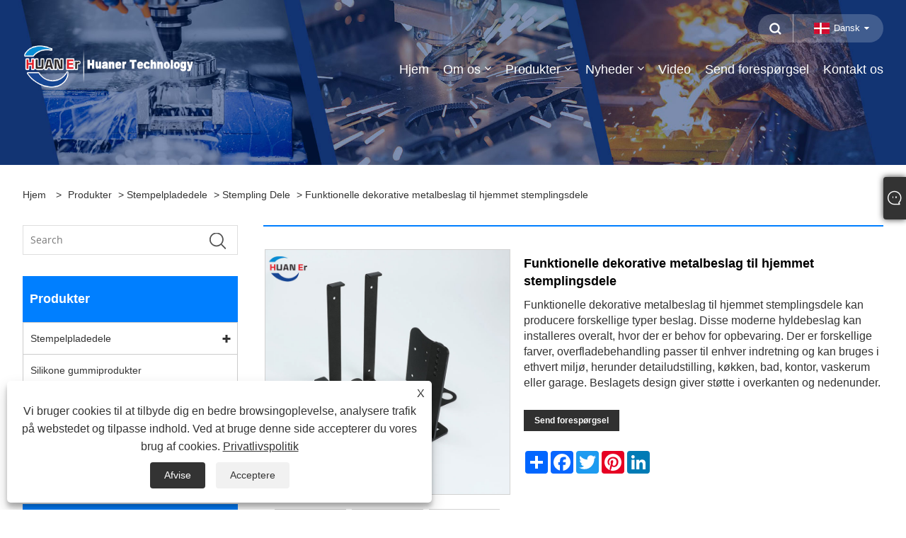

--- FILE ---
content_type: text/html; charset=utf-8
request_url: https://da.huanertech.com/functional-home-decorative-metal-brackets-stamping-parts.html
body_size: 10672
content:

<!DOCTYPE html>
<html xmlns="https://www.w3.org/1999/xhtml" lang="da">
<head>
    <meta http-equiv="Content-Type" content="text/html; charset=utf-8">
    <meta name="viewport" content="width=device-width, initial-scale=1, minimum-scale=1, maximum-scale=1">
    
<title>Kina funktionelle dekorative metalbeslag til hjemmet Leverandører til stempling af dele, producenter - Direkte fabrikspris - Huaner</title>
<meta name="keywords" content="Funktionelle dekorative metalbeslag til hjemmet stemplingsdele, Kina, Producenter, Fabrik, Leverandører, Køb, Engros, Tilpasset, Nyeste, Kvalitet, Billig" />
<meta name="description" content="En af de mest professionelle producenter og leverandører af funktionelle hjemmedekorative metalbeslag stemplingsdele i Kina er Huaner. Derudover leverer vores fabrik tilpassede funktionelle hjemmedekorative metalbeslag til stempling af dele til en billig pris. Vi byder kunder velkommen til at købe vores engrosvarer, og vi vil også give dem specifikke rabatter. Vi giver vores kunder de nyeste produkter af høj kvalitet." />
<link rel="shortcut icon" href="/upload/7278/20230825163200456760.ico" type="image/x-icon" />
<!-- Google tag (gtag.js) -->
<script async src="https://www.googletagmanager.com/gtag/js?id=G-834KZ207N3"></script>
<script>
  window.dataLayer = window.dataLayer || [];
  function gtag(){dataLayer.push(arguments);}
  gtag('js', new Date());
gtag('config', 'AW-16528605269');
  gtag('config', 'G-834KZ207N3');
</script>
<meta name="ahrefs-site-verification" content="61de203066ca00f23bc0165643b35c1f213b86abd640e5ab3af4df467b4178b7">
<link rel="dns-prefetch" href="https://style.trade-cloud.com.cn" />
<link rel="dns-prefetch" href="https://i.trade-cloud.com.cn" />
    <meta name="robots" content="index,follow">
    <meta name="distribution" content="Global" />
    <meta name="googlebot" content="all" />
    <meta property="og:type" content="product" />
    <meta property="og:site_name" content="Xiamen Huaner Technology Co., Ltd">
    <meta property="og:image" content="https://da.huanertech.com/upload/7278/functional-home-decorative-metal-brackets-stamping-parts_400958.jpg" />
    <meta property="og:url" content="https://da.huanertech.com/functional-home-decorative-metal-brackets-stamping-parts.html" />
    <meta property="og:title" content="Funktionelle dekorative metalbeslag til hjemmet stemplingsdele" />
    <meta property="og:description" content="En af de mest professionelle producenter og leverandører af funktionelle hjemmedekorative metalbeslag stemplingsdele i Kina er Huaner. Derudover leverer vores fabrik tilpassede funktionelle hjemmedekorative metalbeslag til stempling af dele til en billig pris. Vi byder kunder velkommen til at købe vores engrosvarer, og vi vil også give dem specifikke rabatter. Vi giver vores kunder de nyeste produkter af høj kvalitet." />
    
    <link href="https://da.huanertech.com/functional-home-decorative-metal-brackets-stamping-parts.html" rel="canonical" />
    <link type="text/css" rel="stylesheet" href="/css/owl.carousel.min.css" />
    <link type="text/css" rel="stylesheet" href="/css/owl.theme.default.min.css" />
    <script type="application/ld+json">[
  {
    "@context": "https://schema.org/",
    "@type": "BreadcrumbList",
    "ItemListElement": [
      {
        "@type": "ListItem",
        "Name": "Hjem",
        "Position": 1,
        "Item": "https://da.huanertech.com/"
      },
      {
        "@type": "ListItem",
        "Name": "Produkter",
        "Position": 2,
        "Item": "https://da.huanertech.com/products.html"
      },
      {
        "@type": "ListItem",
        "Name": "Stempelpladedele",
        "Position": 3,
        "Item": "https://da.huanertech.com/sheet-metal-stamping-parts"
      },
      {
        "@type": "ListItem",
        "Name": "Stempling dele",
        "Position": 4,
        "Item": "https://da.huanertech.com/stamping-parts"
      },
      {
        "@type": "ListItem",
        "Name": "Funktionelle dekorative metalbeslag til hjemmet stemplingsdele",
        "Position": 5,
        "Item": "https://da.huanertech.com/functional-home-decorative-metal-brackets-stamping-parts.html"
      }
    ]
  },
  {
    "@context": "http://schema.org",
    "@type": "Product",
    "@id": "https://da.huanertech.com/functional-home-decorative-metal-brackets-stamping-parts.html",
    "Name": "Funktionelle dekorative metalbeslag til hjemmet stemplingsdele",
    "Image": [
      "https://da.huanertech.com/upload/7278/functional-home-decorative-metal-brackets-stamping-parts-1-1397437.jpg",
      "https://da.huanertech.com/upload/7278/functional-home-decorative-metal-brackets-stamping-parts-2-2519773.jpg",
      "https://da.huanertech.com/upload/7278/functional-home-decorative-metal-brackets-stamping-parts-3-369951.jpg",
      "https://da.huanertech.com/upload/7278/functional-home-decorative-metal-brackets-stamping-parts-4-4642900.jpg",
      "https://da.huanertech.com/upload/7278/functional-home-decorative-metal-brackets-stamping-parts-5-5369169.jpg",
      "https://da.huanertech.com/upload/7278/functional-home-decorative-metal-brackets-stamping-parts-6-6179520.jpg",
      "https://da.huanertech.com/upload/7278/functional-home-decorative-metal-brackets-stamping-parts-7-7475346.jpg",
      "https://da.huanertech.com/upload/7278/functional-home-decorative-metal-brackets-stamping-parts-8-8676944.jpg",
      "https://da.huanertech.com/upload/7278/functional-home-decorative-metal-brackets-stamping-parts-9-9683933.jpg",
      "https://da.huanertech.com/upload/7278/functional-home-decorative-metal-brackets-stamping-parts-10-1061993.jpg"
    ],
    "Description": "En af de mest professionelle producenter og leverandører af funktionelle hjemmedekorative metalbeslag stemplingsdele i Kina er Huaner. Derudover leverer vores fabrik tilpassede funktionelle hjemmedekorative metalbeslag til stempling af dele til en billig pris. Vi byder kunder velkommen til at købe vores engrosvarer, og vi vil også give dem specifikke rabatter. Vi giver vores kunder de nyeste produkter af høj kvalitet.",
    "Offers": {
      "@type": "AggregateOffer",
      "OfferCount": 1,
      "PriceCurrency": "USD",
      "LowPrice": 0.0,
      "HighPrice": 0.0,
      "Price": 0.0
    }
  }
]</script>
    <link rel="alternate" hreflang="en"  href="https://www.huanertech.com/functional-home-decorative-metal-brackets-stamping-parts.html"/>
<link rel="alternate" hreflang="es"  href="https://es.huanertech.com/functional-home-decorative-metal-brackets-stamping-parts.html"/>
<link rel="alternate" hreflang="pt"  href="https://pt.huanertech.com/functional-home-decorative-metal-brackets-stamping-parts.html"/>
<link rel="alternate" hreflang="ru"  href="https://ru.huanertech.com/functional-home-decorative-metal-brackets-stamping-parts.html"/>
<link rel="alternate" hreflang="fr"  href="https://fr.huanertech.com/functional-home-decorative-metal-brackets-stamping-parts.html"/>
<link rel="alternate" hreflang="ja"  href="https://ja.huanertech.com/functional-home-decorative-metal-brackets-stamping-parts.html"/>
<link rel="alternate" hreflang="de"  href="https://de.huanertech.com/functional-home-decorative-metal-brackets-stamping-parts.html"/>
<link rel="alternate" hreflang="vi"  href="https://vi.huanertech.com/functional-home-decorative-metal-brackets-stamping-parts.html"/>
<link rel="alternate" hreflang="it"  href="https://it.huanertech.com/functional-home-decorative-metal-brackets-stamping-parts.html"/>
<link rel="alternate" hreflang="nl"  href="https://nl.huanertech.com/functional-home-decorative-metal-brackets-stamping-parts.html"/>
<link rel="alternate" hreflang="th"  href="https://th.huanertech.com/functional-home-decorative-metal-brackets-stamping-parts.html"/>
<link rel="alternate" hreflang="pl"  href="https://pl.huanertech.com/functional-home-decorative-metal-brackets-stamping-parts.html"/>
<link rel="alternate" hreflang="ko"  href="https://ko.huanertech.com/functional-home-decorative-metal-brackets-stamping-parts.html"/>
<link rel="alternate" hreflang="sv"  href="https://sv.huanertech.com/functional-home-decorative-metal-brackets-stamping-parts.html"/>
<link rel="alternate" hreflang="hu"  href="https://hu.huanertech.com/functional-home-decorative-metal-brackets-stamping-parts.html"/>
<link rel="alternate" hreflang="ms"  href="https://ms.huanertech.com/functional-home-decorative-metal-brackets-stamping-parts.html"/>
<link rel="alternate" hreflang="bn"  href="https://bn.huanertech.com/functional-home-decorative-metal-brackets-stamping-parts.html"/>
<link rel="alternate" hreflang="da"  href="https://da.huanertech.com/functional-home-decorative-metal-brackets-stamping-parts.html"/>
<link rel="alternate" hreflang="fi"  href="https://fi.huanertech.com/functional-home-decorative-metal-brackets-stamping-parts.html"/>
<link rel="alternate" hreflang="hi"  href="https://hi.huanertech.com/functional-home-decorative-metal-brackets-stamping-parts.html"/>
<link rel="alternate" hreflang="x-default" href="https://www.huanertech.com/functional-home-decorative-metal-brackets-stamping-parts.html"/>

    
<meta name="viewport" content="width=device-width, initial-scale=1, minimum-scale=1, maximum-scale=1">
<link rel="stylesheet" type="text/css" href="https://style.trade-cloud.com.cn/Template/200/cyanblue/css/style.css">
<link rel="stylesheet" type="text/css" href="https://style.trade-cloud.com.cn/Template/200/css/mobile.css">
<link rel="stylesheet" type="text/css" href="https://style.trade-cloud.com.cn/Template/200/cyanblue/css/im.css">
<link rel="stylesheet" type="text/css" href="https://style.trade-cloud.com.cn/Template/200/fonts/iconfont.css">
<link rel="stylesheet" type="text/css" href="https://style.trade-cloud.com.cn/Template/200/css/links.css">
<link rel="stylesheet" type="text/css" href="https://style.trade-cloud.com.cn/Template/200/css/language.css">

    <link type="text/css" rel="stylesheet" href="https://style.trade-cloud.com.cn/Template/200/cyanblue/css/product.css" />
    <link rel="stylesheet" type="text/css" href="https://style.trade-cloud.com.cn/Template/200/cyanblue/css/product_mobile.css">
    <link rel="stylesheet" type="text/css" href="/css/poorder.css">
    <link rel="stylesheet" type="text/css" href="/css/jm.css">
    <link href="/css/Z-main.css?t=V1" rel="stylesheet">
    <link href="/css/Z-style.css?t=V1" rel="stylesheet">
    <link href="/css/Z-theme.css?t=V1" rel="stylesheet">
    <script src="https://style.trade-cloud.com.cn/Template/200/js/jquery.min.js"></script>

    <script type="text/javascript" src="https://style.trade-cloud.com.cn/Template/200/js/Z-common1.js"></script>
    <script type="text/javascript" src="https://style.trade-cloud.com.cn/Template/200/js/Z-owl.carousel.js"></script>
    <script type="text/javascript" src="https://style.trade-cloud.com.cn/Template/200/js/cloud-zoom.1.0.3.js"></script>
    <script type="text/javascript" src="/js/book.js?v=0.04"></script>
    <link type="text/css" rel="stylesheet" href="/css/inside.css" />
</head>
<body>
    <div class="container">
        
<!-- web_head start -->
<header class="index_web_head web_head">
    <div class="head_top">
        <div class="layout">
            <div class="head_right">
                <b id="btn-search" class="btn--search"></b>
                <div class="change-language ensemble">
                    <div class="change-language-title medium-title">
                        <div class="language-flag language-flag-da"><a title="Dansk" href="javascript:;"><b class="country-flag"></b><span>Dansk</span> </a></div>
                    </div>
                    <div class="change-language-cont sub-content"></div>
                </div>
            </div>
            <ul class="prisna-wp-translate-seo" id="prisna-translator-seo">
                <li class="language-flag language-flag-en"><a title="English" href="https://www.huanertech.com"><b class="country-flag"></b><span>English</span></a></li><li class="language-flag language-flag-es"><a title="Español" href="//es.huanertech.com"><b class="country-flag"></b><span>Español</span></a></li><li class="language-flag language-flag-pt"><a title="Português" href="//pt.huanertech.com"><b class="country-flag"></b><span>Português</span></a></li><li class="language-flag language-flag-ru"><a title="русский" href="//ru.huanertech.com"><b class="country-flag"></b><span>русский</span></a></li><li class="language-flag language-flag-fr"><a title="Français" href="//fr.huanertech.com"><b class="country-flag"></b><span>Français</span></a></li><li class="language-flag language-flag-ja"><a title="日本語" href="//ja.huanertech.com"><b class="country-flag"></b><span>日本語</span></a></li><li class="language-flag language-flag-de"><a title="Deutsch" href="//de.huanertech.com"><b class="country-flag"></b><span>Deutsch</span></a></li><li class="language-flag language-flag-vi"><a title="tiếng Việt" href="//vi.huanertech.com"><b class="country-flag"></b><span>tiếng Việt</span></a></li><li class="language-flag language-flag-it"><a title="Italiano" href="//it.huanertech.com"><b class="country-flag"></b><span>Italiano</span></a></li><li class="language-flag language-flag-nl"><a title="Nederlands" href="//nl.huanertech.com"><b class="country-flag"></b><span>Nederlands</span></a></li><li class="language-flag language-flag-th"><a title="ภาษาไทย" href="//th.huanertech.com"><b class="country-flag"></b><span>ภาษาไทย</span></a></li><li class="language-flag language-flag-pl"><a title="Polski" href="//pl.huanertech.com"><b class="country-flag"></b><span>Polski</span></a></li><li class="language-flag language-flag-ko"><a title="한국어" href="//ko.huanertech.com"><b class="country-flag"></b><span>한국어</span></a></li><li class="language-flag language-flag-sv"><a title="Svenska" href="//sv.huanertech.com"><b class="country-flag"></b><span>Svenska</span></a></li><li class="language-flag language-flag-hu"><a title="magyar" href="//hu.huanertech.com"><b class="country-flag"></b><span>magyar</span></a></li><li class="language-flag language-flag-ms"><a title="Malay" href="//ms.huanertech.com"><b class="country-flag"></b><span>Malay</span></a></li><li class="language-flag language-flag-bn"><a title="বাংলা ভাষার" href="//bn.huanertech.com"><b class="country-flag"></b><span>বাংলা ভাষার</span></a></li><li class="language-flag language-flag-da"><a title="Dansk" href="//da.huanertech.com"><b class="country-flag"></b><span>Dansk</span></a></li><li class="language-flag language-flag-fi"><a title="Suomi" href="//fi.huanertech.com"><b class="country-flag"></b><span>Suomi</span></a></li><li class="language-flag language-flag-hi"><a title="हिन्दी" href="//hi.huanertech.com"><b class="country-flag"></b><span>हिन्दी</span></a></li>
            </ul>
        </div>
    </div>

    <nav class="nav_wrap">
        <div class="layout">
            <h1 class="logo">
                <a href="/"><img src="/upload/7278/20230831154544256365.png" alt="Xiamen Huaner Technology Co., Ltd"></a>
            </h1>
            <ul class="head_nav">
                <li><a href="/" title="Hjem"><em>Hjem</em></a></li><li><a href="/about.html" title="Om os"><em>Om os</em></a><ul><li><a title="Firmaprofil" href="/about.html"><em>Firmaprofil</em></a></li><li><a title="Produktionskapacitet" href="/about-373606.html"><em>Produktionskapacitet</em></a></li><li><a title="Hovedprodukter" href="/about-373607.html"><em>Hovedprodukter</em></a></li><li><a title="Eksporterende markeder" href="/about-373608.html"><em>Eksporterende markeder</em></a></li></ul></li><li><a href="/products.html" title="Produkter"><em>Produkter</em></a><ul><li><a title="Stempelpladedele" href="/sheet-metal-stamping-parts"><em>Stempelpladedele</em></a><ul><li><a title="Metalpladedele" href="/sheet-metal-parts"><em>Metalpladedele</em></a></li><li><a title="Stempling dele" href="/stamping-parts"><em>Stempling dele</em></a></li><li><a title="Pladebeslag" href="/sheet-metal-brackets"><em>Pladebeslag</em></a></li><li><a title="Pladekroge" href="/sheet-metal-hooks"><em>Pladekroge</em></a></li><li><a title="Plade hængsler" href="/sheet-metal-hinges"><em>Plade hængsler</em></a></li><li><a title="Bildele i metalplader" href="/sheet-metal-auto-parts"><em>Bildele i metalplader</em></a></li></ul></li><li><a title="Silikone gummiprodukter" href="/silicone-rubber-products"><em>Silikone gummiprodukter</em></a></li><li><a title="Plastiske dele" href="/plastic-parts"><em>Plastiske dele</em></a></li><li><a title="CNC maskindele" href="/cnc-machine-parts"><em>CNC maskindele</em></a></li><li><a title="Støbeservice" href="/die-casting-service"><em>Støbeservice</em></a><ul><li><a title="Pressestøbegods af aluminiumslegering" href="/aluminum-alloy-die-castings"><em>Pressestøbegods af aluminiumslegering</em></a></li><li><a title="Zinklegeringsstøbegods" href="/zinc-alloy-die-castings"><em>Zinklegeringsstøbegods</em></a></li></ul></li></ul></li><li><a href="/news.html" title="Nyheder"><em>Nyheder</em></a><ul><li><a title="Nyheder" href="/news-24.html"><em>Nyheder</em></a></li><li><a title="FAQ" href="/news-52.html"><em>FAQ</em></a></li><li><a title="Blog" href="/news-23.html"><em>Blog</em></a></li></ul></li><li><a href="/download.html" title="Video"><em>Video</em></a></li><li><a href="/message.html" title="Send forespørgsel"><em>Send forespørgsel</em></a></li><li><a href="/contact.html" title="Kontakt os"><em>Kontakt os</em></a></li>
            </ul>
        </div>
    </nav>
</header>
<!--// web_head end -->

        <div class="banner page-banner" id="body">
            <div class="page-bannertxt">
                
            </div>
            <img src="/upload/7278/20230829152432586351.jpg" alt="Produkter" />
        </div>

        <div class="block">
            <div class="layout">
                <div class="layout-mobile">
                    <div class="position">
                        <span><a class="home" href="/"> <i class="icon-home">Hjem</i></a></span>
                        <span>></span>
                        <a href="/products.html">Produkter</a>  > <a href="/sheet-metal-stamping-parts">Stempelpladedele</a> > <a href="/stamping-parts">Stempling dele</a> > Funktionelle dekorative metalbeslag til hjemmet stemplingsdele
                    </div>
                    <div class="product-left">
                        <form class="left-search" action="/products.html" method="get">
                            <input class="search-t" name="search" placeholder="Search" required />
                            <input class="search-b" type="submit" value="">
                        </form>
                        <div class="product-nav">
                            <div class="lefttitle">Produkter</div>
                            <ul>
                                <li><a href="/sheet-metal-stamping-parts">Stempelpladedele</a><span></span><ul><li><a href="/sheet-metal-parts">Metalpladedele</a></li><li><a href="/stamping-parts">Stempling dele</a></li><li><a href="/sheet-metal-brackets">Pladebeslag</a></li><li><a href="/sheet-metal-hooks">Pladekroge</a></li><li><a href="/sheet-metal-hinges">Plade hængsler</a></li><li><a href="/sheet-metal-auto-parts">Bildele i metalplader</a></li></ul></li><li><a href="/silicone-rubber-products">Silikone gummiprodukter</a></li><li><a href="/plastic-parts">Plastiske dele</a></li><li><a href="/cnc-machine-parts">CNC maskindele</a></li><li><a href="/die-casting-service">Støbeservice</a><span></span><ul><li><a href="/aluminum-alloy-die-castings">Pressestøbegods af aluminiumslegering</a></li><li><a href="/zinc-alloy-die-castings">Zinklegeringsstøbegods</a></li></ul></li>
                            </ul>
                        </div>
                        
<div class="product-list">
    <div class="lefttitle">Nye produkter</div>
    <ul>
        <li><a href="/notebook-stand.html" title="Notebook stativ"><img src="/upload/7278/notebook-stand-803940.jpg" alt="Notebook stativ" title="Notebook stativ" ><span>Notebook stativ</span></a></li><li><a href="/silicone-rubber-keypad.html" title="Silikonegummibetastatur"><img src="/upload/7278/silicone-rubber-keypad-553257.jpg" alt="Silikonegummibetastatur" title="Silikonegummibetastatur" ><span>Silikonegummibetastatur</span></a></li><li><a href="/plastic-housing.html" title="Plastikhus"><img src="/upload/7278/plastic-housing-819947.jpg" alt="Plastikhus" title="Plastikhus" ><span>Plastikhus</span></a></li><li><a href="/silicone-lick-mat.html" title="Silikone lick mat"><img src="/upload/7278/silicone-lick-mat-501609.jpg" alt="Silikone lick mat" title="Silikone lick mat" ><span>Silikone lick mat</span></a></li>
        <li><a class="btn" href="/products.html"><span>Alle nye produkter</span></a></li>
    </ul>
</div>

                    </div>
                    <style type="text/css"></style>
                    <div class="product-right">
                        <div class="shown_products_a">
                            <div class="shown_products_a_left" style="border: none;">
                                <section>



                                    <section class="product-intro"  style="">
                                        <div class="product-view">
                                            <div class="product-image">
                                                <a class="cloud-zoom" id="zoom1" data-zoom="adjustX:0, adjustY:0" href="/upload/7278/functional-home-decorative-metal-brackets-stamping-parts-1-1397437.jpg" title="Funktionelle dekorative metalbeslag til hjemmet stemplingsdele" ><img src="/upload/7278/functional-home-decorative-metal-brackets-stamping-parts-1-1397437.jpg" itemprop="image" title="Funktionelle dekorative metalbeslag til hjemmet stemplingsdele" alt="Funktionelle dekorative metalbeslag til hjemmet stemplingsdele" style="width: 100%" /></a>
                                            </div>
                                            <div class="image-additional">
                                                <ul>
                                                    <li  class="current"><a class="cloud-zoom-gallery item" href="/upload/7278/functional-home-decorative-metal-brackets-stamping-parts-1-1397437.jpg"  title="Funktionelle dekorative metalbeslag til hjemmet stemplingsdele" data-zoom="useZoom:zoom1, smallImage:/upload/7278/functional-home-decorative-metal-brackets-stamping-parts-1-1397437.jpg"><img src="/upload/7278/functional-home-decorative-metal-brackets-stamping-parts-1-1397437.jpg" alt="Funktionelle dekorative metalbeslag til hjemmet stemplingsdele" /><img src="/upload/7278/functional-home-decorative-metal-brackets-stamping-parts-1-1397437.jpg" alt="Funktionelle dekorative metalbeslag til hjemmet stemplingsdele" class="popup"  title="Funktionelle dekorative metalbeslag til hjemmet stemplingsdele" /></a></li><li ><a class="cloud-zoom-gallery item" href="/upload/7278/functional-home-decorative-metal-brackets-stamping-parts-2-2519773.jpg"  title="Funktionelle dekorative metalbeslag til hjemmet stemplingsdele" data-zoom="useZoom:zoom1, smallImage:/upload/7278/functional-home-decorative-metal-brackets-stamping-parts-2-2519773.jpg"><img src="/upload/7278/functional-home-decorative-metal-brackets-stamping-parts-2-2519773.jpg" alt="Funktionelle dekorative metalbeslag til hjemmet stemplingsdele" /><img src="/upload/7278/functional-home-decorative-metal-brackets-stamping-parts-2-2519773.jpg" alt="Funktionelle dekorative metalbeslag til hjemmet stemplingsdele" class="popup"  title="Funktionelle dekorative metalbeslag til hjemmet stemplingsdele" /></a></li><li ><a class="cloud-zoom-gallery item" href="/upload/7278/functional-home-decorative-metal-brackets-stamping-parts-3-369951.jpg"  title="Funktionelle dekorative metalbeslag til hjemmet stemplingsdele" data-zoom="useZoom:zoom1, smallImage:/upload/7278/functional-home-decorative-metal-brackets-stamping-parts-3-369951.jpg"><img src="/upload/7278/functional-home-decorative-metal-brackets-stamping-parts-3-369951.jpg" alt="Funktionelle dekorative metalbeslag til hjemmet stemplingsdele" /><img src="/upload/7278/functional-home-decorative-metal-brackets-stamping-parts-3-369951.jpg" alt="Funktionelle dekorative metalbeslag til hjemmet stemplingsdele" class="popup"  title="Funktionelle dekorative metalbeslag til hjemmet stemplingsdele" /></a></li><li ><a class="cloud-zoom-gallery item" href="/upload/7278/functional-home-decorative-metal-brackets-stamping-parts-4-4642900.jpg"  title="Funktionelle dekorative metalbeslag til hjemmet stemplingsdele" data-zoom="useZoom:zoom1, smallImage:/upload/7278/functional-home-decorative-metal-brackets-stamping-parts-4-4642900.jpg"><img src="/upload/7278/functional-home-decorative-metal-brackets-stamping-parts-4-4642900.jpg" alt="Funktionelle dekorative metalbeslag til hjemmet stemplingsdele" /><img src="/upload/7278/functional-home-decorative-metal-brackets-stamping-parts-4-4642900.jpg" alt="Funktionelle dekorative metalbeslag til hjemmet stemplingsdele" class="popup"  title="Funktionelle dekorative metalbeslag til hjemmet stemplingsdele" /></a></li><li ><a class="cloud-zoom-gallery item" href="/upload/7278/functional-home-decorative-metal-brackets-stamping-parts-5-5369169.jpg"  title="Funktionelle dekorative metalbeslag til hjemmet stemplingsdele" data-zoom="useZoom:zoom1, smallImage:/upload/7278/functional-home-decorative-metal-brackets-stamping-parts-5-5369169.jpg"><img src="/upload/7278/functional-home-decorative-metal-brackets-stamping-parts-5-5369169.jpg" alt="Funktionelle dekorative metalbeslag til hjemmet stemplingsdele" /><img src="/upload/7278/functional-home-decorative-metal-brackets-stamping-parts-5-5369169.jpg" alt="Funktionelle dekorative metalbeslag til hjemmet stemplingsdele" class="popup"  title="Funktionelle dekorative metalbeslag til hjemmet stemplingsdele" /></a></li><li ><a class="cloud-zoom-gallery item" href="/upload/7278/functional-home-decorative-metal-brackets-stamping-parts-6-6179520.jpg"  title="Funktionelle dekorative metalbeslag til hjemmet stemplingsdele" data-zoom="useZoom:zoom1, smallImage:/upload/7278/functional-home-decorative-metal-brackets-stamping-parts-6-6179520.jpg"><img src="/upload/7278/functional-home-decorative-metal-brackets-stamping-parts-6-6179520.jpg" alt="Funktionelle dekorative metalbeslag til hjemmet stemplingsdele" /><img src="/upload/7278/functional-home-decorative-metal-brackets-stamping-parts-6-6179520.jpg" alt="Funktionelle dekorative metalbeslag til hjemmet stemplingsdele" class="popup"  title="Funktionelle dekorative metalbeslag til hjemmet stemplingsdele" /></a></li><li ><a class="cloud-zoom-gallery item" href="/upload/7278/functional-home-decorative-metal-brackets-stamping-parts-7-7475346.jpg"  title="Funktionelle dekorative metalbeslag til hjemmet stemplingsdele" data-zoom="useZoom:zoom1, smallImage:/upload/7278/functional-home-decorative-metal-brackets-stamping-parts-7-7475346.jpg"><img src="/upload/7278/functional-home-decorative-metal-brackets-stamping-parts-7-7475346.jpg" alt="Funktionelle dekorative metalbeslag til hjemmet stemplingsdele" /><img src="/upload/7278/functional-home-decorative-metal-brackets-stamping-parts-7-7475346.jpg" alt="Funktionelle dekorative metalbeslag til hjemmet stemplingsdele" class="popup"  title="Funktionelle dekorative metalbeslag til hjemmet stemplingsdele" /></a></li><li ><a class="cloud-zoom-gallery item" href="/upload/7278/functional-home-decorative-metal-brackets-stamping-parts-8-8676944.jpg"  title="Funktionelle dekorative metalbeslag til hjemmet stemplingsdele" data-zoom="useZoom:zoom1, smallImage:/upload/7278/functional-home-decorative-metal-brackets-stamping-parts-8-8676944.jpg"><img src="/upload/7278/functional-home-decorative-metal-brackets-stamping-parts-8-8676944.jpg" alt="Funktionelle dekorative metalbeslag til hjemmet stemplingsdele" /><img src="/upload/7278/functional-home-decorative-metal-brackets-stamping-parts-8-8676944.jpg" alt="Funktionelle dekorative metalbeslag til hjemmet stemplingsdele" class="popup"  title="Funktionelle dekorative metalbeslag til hjemmet stemplingsdele" /></a></li><li ><a class="cloud-zoom-gallery item" href="/upload/7278/functional-home-decorative-metal-brackets-stamping-parts-9-9683933.jpg"  title="Funktionelle dekorative metalbeslag til hjemmet stemplingsdele" data-zoom="useZoom:zoom1, smallImage:/upload/7278/functional-home-decorative-metal-brackets-stamping-parts-9-9683933.jpg"><img src="/upload/7278/functional-home-decorative-metal-brackets-stamping-parts-9-9683933.jpg" alt="Funktionelle dekorative metalbeslag til hjemmet stemplingsdele" /><img src="/upload/7278/functional-home-decorative-metal-brackets-stamping-parts-9-9683933.jpg" alt="Funktionelle dekorative metalbeslag til hjemmet stemplingsdele" class="popup"  title="Funktionelle dekorative metalbeslag til hjemmet stemplingsdele" /></a></li><li ><a class="cloud-zoom-gallery item" href="/upload/7278/functional-home-decorative-metal-brackets-stamping-parts-10-1061993.jpg"  title="Funktionelle dekorative metalbeslag til hjemmet stemplingsdele" data-zoom="useZoom:zoom1, smallImage:/upload/7278/functional-home-decorative-metal-brackets-stamping-parts-10-1061993.jpg"><img src="/upload/7278/functional-home-decorative-metal-brackets-stamping-parts-10-1061993.jpg" alt="Funktionelle dekorative metalbeslag til hjemmet stemplingsdele" /><img src="/upload/7278/functional-home-decorative-metal-brackets-stamping-parts-10-1061993.jpg" alt="Funktionelle dekorative metalbeslag til hjemmet stemplingsdele" class="popup"  title="Funktionelle dekorative metalbeslag til hjemmet stemplingsdele" /></a></li>
                                                </ul>
                                            </div>
                                        </div>
                                        <script>nico_cloud_zoom();</script>
                                    </section>

                                    





                                </section>  
                            </div>
                            <div class="shown_products_a_right">
                                <h1>Funktionelle dekorative metalbeslag til hjemmet stemplingsdele</h1>
                                
                                
                                <p>Funktionelle dekorative metalbeslag til hjemmet stemplingsdele kan producere forskellige typer beslag. Disse moderne hyldebeslag kan installeres overalt, hvor der er behov for opbevaring. Der er forskellige farver, overfladebehandling passer til enhver indretning og kan bruges i ethvert miljø, herunder detailudstilling, køkken, bad, kontor, vaskerum eller garage. Beslagets design giver støtte i overkanten og nedenunder.</p><h4><a href="#send">Send forespørgsel</a></h4>
                                

                                <div class="Ylink">
                                    <ul>
                                        
                                    </ul>
                                </div>
                                <div style="height: 20px; overflow: hidden; float: left; width: 100%;"></div>
                                <div class="a2a_kit a2a_kit_size_32 a2a_default_style">
                                    <a class="a2a_dd" href="https://www.addtoany.com/share"></a>
                                    <a class="a2a_button_facebook"></a>
                                    <a class="a2a_button_twitter"></a>
                                    <a class="a2a_button_pinterest"></a>
                                    <a class="a2a_button_linkedin"></a>
                                </div>
                                <script async src="https://static.addtoany.com/menu/page.js"></script>
                            </div>
                        </div>
                        <div class="shown_products_b">
                            <div class="shown_products_b_a">
                                <div class="op">
                                    <div class="descr">Produkt beskrivelse</div>
                                </div>
                                <div class="opt">
                                    <div id="Descrip">
                                        <h1>Hot sælgende funktionelle hjemme dekorative metal beslag stempling dele</h1>
<p>
	<br />
</p>
<p>Vores dekorative gør-det-selv-metalhyldebeslag produceret af Funktionelle dekorative metalbeslag til hjemmets stemplingsdele er perfekte til at understøtte alle de hylder, du har brug for. hylder beslag støtter kan bruges i hele dit hjem. Uanset om det er placeret under et stykke metal vægkunst eller skaber en kreativ vægudstilling, monteret på et hegn bag dine udendørs havemøbler og foret med planter eller forskudt langs en væg for at vise bøger og kunstværker, kommer vores hyldebeslag i mange forskellige størrelser og stilarter som vil tilføje en smagfuld og funktionel accent til dit projekt. Ikke kun en af ​​de mest populære varer, vi fører, hyldebeslag er også de mest alsidige. Med størrelser fra 5" til 24" kan beslag bruges til alt fra understøttende hylder og diske til indramning af vinduer og døråbninger.</p>
<p>Vores sortiment af hyldebeslag, der fås i en, omfatter et bredt udvalg af designs og en række designerfarver, og funktionelle dekorative metalbeslag til hjemmets stemplingsdele kan også tilpasses, med så meget at vælge imellem, vores fantastiske design vil helt sikkert sætte gang i din kreativitet.</p>
<p>
	<br />
</p>
<p>
	<img src="https://i.trade-cloud.com.cn/upload/7278/image/20230912/functional-home-decorative-metal-brackets-stamping-parts_8414.jpg" alt="Functional Home Decorative Metal Brackets Stamping Parts" /> 
</p>
<p>
	<br />
</p>
<p>
	<strong>Hvad er et beslag DIY?</strong> 
</p>
<p>
	<br />
</p>
<p>Et metalbeslag bruges oftest til at forbinde 2 stykker materiale, som kan være ens eller forskellige fra hinanden og har mange anvendelsesmuligheder</p>
<p>
	<br />
</p>
<p>
	<strong>Hvad kan jeg bruge som hyldebeslag?</strong> 
</p>
<p>
	<br />
</p>
<p>Vores metalhyldebeslag er omkostningseffektive og holdbare til at understøtte hele vægten, metal er det mest populære materiale til disse møbler, disse metalhyldebeslag kan have forskellig overfladebehandling.</p>
<p>
	<br />
</p>
<p>
	<strong>Hvad er stærke metaller til hylder?</strong> 
</p>
<p>
	<br />
</p>
<p>Stålreoler giver fremragende styrke og holdbarhed sammenlignet med andre materialer, mens den galvaniserede finish giver beskyttelse mod rust og korrosion. Metalreoler kommer i et udvalg af størrelser og med varierende hyldemængder, så du kan vælge den rigtige løsning til dine behov.</p>
<p>
	<br />
</p>
<p>
	<br />
</p><div class="productsTags"> Hot Tags: Funktionelle dekorative metalbeslag til hjemmet stemplingsdele, Kina, Producenter, Fabrik, Leverandører, Køb, Engros, Tilpasset, Nyeste, Kvalitet, Billig</div>
                                    </div>
                                </div>
                            </div>
                            <div class="shown_products_b_a" style="">
                                <div class="op">
                                    <div class="descr">Produkt Tag</div>
                                </div>
                                <div class="opt" id="proabout">
                                    <h3><a href="/products/stylish-home-decor-metal-wall-mounted-brackets-with-screws.html" title="Stilfuld boligindretning vægmonterede metalbeslag med skruer">Stilfuld boligindretning vægmonterede metalbeslag med skruer</a></h3><h3><a href="/products/steel-decorative-shelf-brackets.html" title="Dekorative hyldeknægte i stål">Dekorative hyldeknægte i stål</a></h3><h3><a href="/products/rustic-shelf-brackets.html" title="Rustikke hyldebeslag">Rustikke hyldebeslag</a></h3><h3><a href="/products/golden-brackets-for-home-decor.html" title="Gyldne beslag til boligindretning">Gyldne beslag til boligindretning</a></h3><h3><a href="/products/furniture-diy-metal-brackets-for-shelf.html" title="Møbel DIY metalbeslag til hylde">Møbel DIY metalbeslag til hylde</a></h3><h3><a href="/products/modern-triangle-brackets.html" title="Moderne trekantbeslag">Moderne trekantbeslag</a></h3><h3><a href="/products/door-handle-decorative-covers.html" title="Dørhåndtag dekorative dæksler">Dørhåndtag dekorative dæksler</a></h3><h3><a href="/products/door-fixing-brackets-clips.html" title="Dørbeslag clips">Dørbeslag clips</a></h3><h3><a href="/products/exterior-decorative-brackets.html" title="Udvendige dekorative beslag">Udvendige dekorative beslag</a></h3><h3><a href="/products/bed-rail-brackets.html" title="Sengehestbeslag">Sengehestbeslag</a></h3>
                                </div>
                            </div>
                            <div class="shown_products_b_a">
                                <div class="op" style="">
                                    <div class="descr">Relateret kategori</div>
                                </div>
                                <div class="opt" style="">
                                    <h3><a href="/sheet-metal-parts" title="Metalpladedele">Metalpladedele</a></h3><h3><a href="/stamping-parts" title="Stempling dele">Stempling dele</a></h3><h3><a href="/sheet-metal-brackets" title="Pladebeslag">Pladebeslag</a></h3><h3><a href="/sheet-metal-hooks" title="Pladekroge">Pladekroge</a></h3><h3><a href="/sheet-metal-hinges" title="Plade hængsler">Plade hængsler</a></h3><h3><a href="/sheet-metal-auto-parts" title="Bildele i metalplader">Bildele i metalplader</a></h3>
                                </div>
                                <div id="send" class="opt">
                                    <div class="op">
                                      <div class="descr">Send forespørgsel</div>
                                    </div>
                                    <div class="opt_pt">
                                        Du er velkommen til at give din forespørgsel i nedenstående formular. Vi svarer dig inden for 24 timer.
                                    </div>
                                    <div id="form1">
                                        <div class="plane-body">
                                            <input name="category" id="category" value="72" type="hidden">
                                            <input name="dir" value="after-sale-support" type="hidden">
                                            <div class="form-group" id="form-group-6">
                                                <input class="form-control" id="title" name="subject" required placeholder="Emne*" value="Funktionelle dekorative metalbeslag til hjemmet stemplingsdele" maxlength="150" type="text">
                                            </div>
                                            <div class="form-group" id="form-group-6">
                                                <input class="form-control" id="Company" name="company" maxlength="150" required placeholder="Selskab" type="text">
                                            </div>
                                            <div class="form-group" id="form-group-6">
                                                <input class="form-control" id="Email" name="Email" maxlength="100" required placeholder="E-mail*" type="email">
                                            </div>
                                            <div class="form-group" id="form-group-11">
                                                <input class="form-control" id="name" maxlength="45" name="name" required placeholder="Navn*" type="text">
                                            </div>
                                            <div class="form-group" id="form-group-12">
                                                <input class="form-control" id="tel" maxlength="45" name="tel" required placeholder="Tlf / whatsapp" type="text">
                                            </div>
                                            <div class="form-group" id="form-group-14">
                                                <textarea class="form-control" name="content" id="content" placeholder="Indhold*"></textarea>
                                            </div>
                                            <div class="form-group col-l-1" style="position: relative; display:none;">
                                                <input class="form-control" type="text" id="code" name="code" value="1" maxlength="5" placeholder="*" />
                                                <img src="/VerifyCodeImg.aspx" id="codeimg" alt="Click Refresh verification code" title="Click Refresh verification code" onclick="ReGetVerifyCode('codeimg')" style="position: absolute; right: 0; top: 50%; margin: 0; transform: translate(-50%, -50%);" />
                                            </div>
                                            <div class="form-group" id="form-group-4">
                                                <input name="action" value="addmesy" type="hidden">
                                                <input value="Indsend" name="cmdOk" class="btn btn-submit" onclick="validate11()" type="submit">
                                            </div>
                                        </div>
                                        <style>
                                            input::placeholder{
                                                color: #787878;
                                            }
                                        </style>
                                        <script>
                                            
                                            function validate11() {
                                                var strName, strTitle, strCompany, strTel, strEmail, strContent, strYzm;
                                                strName = $("#name").val();
                                                strTitle = $("#title").val();
                                                strCompany = $("#Company").val();
                                                strTel = $("#tel").val();
                                                strEmail = $("#Email").val();
                                                strContent = $("#content").val();
                                                strYzm = $("#code").val();

                                                if (strTitle == "") {
                                                    if (true) {
                                                        $("#title").focus();
                                                        return false;
                                                    }
                                                }
                                                if (strCompany == "") {
                                                    if (false) {
                                                        $("#Company").focus();
                                                        return false;
                                                    }
                                                }
                                                if (strEmail == "") {
                                                    if (true) {
                                                        $("#Email").focus();
                                                        return false;
                                                    }
                                                } else {
                                                    var myreg = /^[\w!#$%&'*+/=?^_`{|}~-]+(?:\.[\w!#$%&'*+/=?^_`{|}~-]+)*@(?:[\w](?:[\w-]*[\w])?\.)+[\w](?:[\w-]*[\w])?/;
                                                    if (!myreg.test(strEmail)) {
                                                        $("#Email").focus();
                                                        return false;
                                                    }
                                                }
                                                if (strName == "") {
                                                    if (true) {
                                                        $("#name").focus();
                                                        return false;
                                                    }
                                                }
                                                if (strTel == "") {
                                                    if (false) {
                                                        $("#tel").focus();
                                                        return false;
                                                    }
                                                }

                                                if (strContent == "") {
                                                    if (true) {
                                                        $("#content").focus();
                                                        return false;
                                                    }
                                                }

                                                if (strYzm == "") {
                                                    $("#code").focus();
                                                    return false;
                                                }

                                                SendBook_New(418, strName, strTitle, strCompany, strTel, strEmail, strContent, strYzm);
                                            }
                                        </script>
                                    </div>
                                </div>
                            </div>

                            <div class="shown_products_b_a" style="">
                                <div class="op">
                                    <div class="descr">Relaterede produkter</div>
                                </div>
                                <div class="opt" id="AboutPro">
                                    <h3><a href="/easy-installation-stainless-steel-air-conditioner-brackets.html" class="proli1" title="Nem installation Rustfrit stål klimaanlæg beslag"><img src="/upload/7278/easy-installation-stainless-steel-air-conditioner-brackets_553750.jpg" alt="Nem installation Rustfrit stål klimaanlæg beslag" title="Nem installation Rustfrit stål klimaanlæg beslag" onerror="this.src='https://i.trade-cloud.com.cn/images/noimage.gif'" /></a><a href="/easy-installation-stainless-steel-air-conditioner-brackets.html" class="proli2" title="Nem installation Rustfrit stål klimaanlæg beslag">Nem installation Rustfrit stål klimaanlæg beslag</a></h3><h3><a href="/stamped-metal-parts-for-automotive-industry.html" class="proli1" title="Stemplede metaldele til bilindustrien"><img src="/upload/7278/stamped-metal-parts-for-automotive-industry_63917.jpg" alt="Stemplede metaldele til bilindustrien" title="Stemplede metaldele til bilindustrien" onerror="this.src='https://i.trade-cloud.com.cn/images/noimage.gif'" /></a><a href="/stamped-metal-parts-for-automotive-industry.html" class="proli2" title="Stemplede metaldele til bilindustrien">Stemplede metaldele til bilindustrien</a></h3><h3><a href="/curtain-rod-brackets.html" class="proli1" title="Gardinstangsbeslag"><img src="/upload/7278/curtain-rod-brackets_262872.jpg" alt="Gardinstangsbeslag" title="Gardinstangsbeslag" onerror="this.src='https://i.trade-cloud.com.cn/images/noimage.gif'" /></a><a href="/curtain-rod-brackets.html" class="proli2" title="Gardinstangsbeslag">Gardinstangsbeslag</a></h3><h3><a href="/decorative-brackets.html" class="proli1" title="Dekorative beslag"><img src="/upload/7278/decorative-brackets_210409.jpg" alt="Dekorative beslag" title="Dekorative beslag" onerror="this.src='https://i.trade-cloud.com.cn/images/noimage.gif'" /></a><a href="/decorative-brackets.html" class="proli2" title="Dekorative beslag">Dekorative beslag</a></h3><h3><a href="/diy-metal-shelf-brackets.html" class="proli1" title="DIY metal hyldebeslag"><img src="/upload/7278/diy-metal-shelf-brackets_179174.jpg" alt="DIY metal hyldebeslag" title="DIY metal hyldebeslag" onerror="this.src='https://i.trade-cloud.com.cn/images/noimage.gif'" /></a><a href="/diy-metal-shelf-brackets.html" class="proli2" title="DIY metal hyldebeslag">DIY metal hyldebeslag</a></h3><h3><a href="/multifunctional-stainless-steel-stamping-parts-brackets.html" class="proli1" title="Multifunktionelle beslag til stempling af rustfrit stål"><img src="/upload/7278/multifunctional-stainless-steel-stamping-parts-brackets_581194.jpg" alt="Multifunktionelle beslag til stempling af rustfrit stål" title="Multifunktionelle beslag til stempling af rustfrit stål" onerror="this.src='https://i.trade-cloud.com.cn/images/noimage.gif'" /></a><a href="/multifunctional-stainless-steel-stamping-parts-brackets.html" class="proli2" title="Multifunktionelle beslag til stempling af rustfrit stål">Multifunktionelle beslag til stempling af rustfrit stål</a></h3>
                                </div>
                            </div>


                        </div>
                    </div>
                    <div style="clear: both;"></div>
                </div>
            </div>
        </div>

        <script type="text/javascript">
            $(".block .product-left .product-nav ul span").each(function () {
                $(this).click(function () {
                    if ($(this).siblings("ul").css("display") == "none") {
                        $(this).css("background-image", "url(https://i.trade-cloud.com.cn/NewImages/images/product_02.png)");
                        $(this).siblings("ul").slideDown(500);

                    } else {
                        $(this).css("background-image", "url(https://i.trade-cloud.com.cn/NewImages/images/product_01.png)");
                        $(this).siblings("ul").slideUp(500);
                    }
                })
            });
            $(".block .product-left .product-list h3").click(function () {
                if ($(this).siblings("ul").css("display") == "none") {
                    $(this).siblings("ul").slideDown(500);
                } else {
                    $(this).siblings("ul").slideUp(500);
                }
            });
			$(".lefttitle").click(function(){
		$(".product-list").toggleClass("bnu");
		});
	
        </script>



        
<!-- web_footer start -->
<footer class="web_footer">
    <div class="foot_items">
        <div class="layout">
            <div class="foot_item wow fadeInLeftA" data-wow-delay=".3s">
                <h2 class="title">
                    Om os</h2>
                <div class="foot_item_bd">
                    <ul class="foot_txt_list">
                        <li><a href="/about.html" title="Firmaprofil">Firmaprofil</a></li><li><a href="/about-373606.html" title="Produktionskapacitet">Produktionskapacitet</a></li><li><a href="/about-373607.html" title="Hovedprodukter">Hovedprodukter</a></li><li><a href="/about-373608.html" title="Eksporterende markeder">Eksporterende markeder</a></li>
                    </ul>
                </div>
            </div>

            <div class="foot_item wow fadeInLeftA" data-wow-delay=".4s">
                <h2 class="title">
                    Produkter</h2>
                <div class="foot_item_bd">
                    <ul class="foot_txt_list">
                        <li><a title="Stempelpladedele" href="/sheet-metal-stamping-parts">Stempelpladedele</a></li><li><a title="Silikone gummiprodukter" href="/silicone-rubber-products">Silikone gummiprodukter</a></li><li><a title="Plastiske dele" href="/plastic-parts">Plastiske dele</a></li><li><a title="CNC maskindele" href="/cnc-machine-parts">CNC maskindele</a></li><li><a title="Støbeservice" href="/die-casting-service">Støbeservice</a></li>
                    </ul>
                </div>
            </div>

            <div class="foot_item wow fadeInLeftA" data-wow-delay=".1s">
                <h2 class="title">
                    Kontakt os</h2>
                <div class="foot_item_bd">
                    <ul class="foot_txt_list">
                        <li><a href="tel:+86-18020762237">Tlf: +86-18020762237</a></li><li><a href="/message.html">E-mail: amanda@huanertech.com</a></li><li><a>Adresse: Bygning A9, Yinchengzhigu, Tong'an District, Xiamen City, Fujian-provinsen, Kina</a></li>
                    </ul>
                </div>
            </div>
            <div class="foot_item wow fadeInLeftA" data-wow-delay=".2s">
                <h2 class="title">
                    <img src="/upload/7278/20230831154544256365.png" alt="Xiamen Huaner Technology Co., Ltd" title="Xiamen Huaner Technology Co., Ltd"></h2>
                <div class="foot_item_bd">
                    <div class="foot_sns">
                        <ul>
                            <li><a href="https://www.facebook.com/profile.php?id=61550689333931" target="_blank" rel="nofollow" class="facebook" title="Facebook"><span class="iconfont icon-Facebook"></span></a></li><li><a href="https://www.linkedin.com/in/huaner-xiamen-a4a258291/" target="_blank" rel="nofollow" class="linkedin" title="Linkedin"><span class="iconfont icon-in"></span></a></li><li><a href="https://www.youtube.com/channel/UCMhnMhqodmd4vhhXCWyvP8w" target="_blank" rel="nofollow" class="YouTube" title="YouTube"><span class="iconfont icon-youtube"></span></a></li><li><a href="https://api.whatsapp.com/send?phone=8618020762237&text=Hello" target="_blank" rel="nofollow" class="Whatsapp" title="Whatsapp"><span class="iconfont icon-whatsapp"></span></a></li>
                        </ul>
                    </div>
                </div>
            </div>
        </div>

    </div>
    <div class="foot_bar wow fadeInUpA" data-wow-delay=".1s">
        <div class="layout">
            <div class="copyright">
                <div class="ewm"><img src="https://i.trade-cloud.com.cn/upload/7278/image/20230913/13e556d72ec8bc0c2ae1743a3e2bc81_76140.jpg" alt="" width="100px"/></div>Copyright © 2023 Xiamen Huaner Technology Co., Ltd - CNC-maskinedele, CNC-bearbejdningsdele, trykstøbningsdele - Alle rettigheder forbeholdes.
            </div>
            <div class="links">
                <ul>
                    <li><a href="/links.html">Links</a></li>
                    <li><a href="/sitemap.html">Sitemap</a></li>
                    <li><a href="/rss.xml">RSS</a></li>
                    <li><a href="/sitemap.xml">XML</a></li>
                    <li><a href="/privacy-policy.html" rel="nofollow" target="_blank">Privatlivspolitik</a></li>
                    
                </ul>
            </div>
        </div>
    </div>
</footer>
<style>
.opt ul li {
    list-style: disc;
}
.classes .class-content p {    font-size: 16px;}
.block .classes .class-content {
    margin-top: 0;
}
.block .classes .class-info p {
    text-align: left;
padding-bottom: 25px;
}



.opt h1:nth-child(1) {display:none;}
.nav_wrap .head_nav li li ul {
    top: -10px;
    right: -102%;
}
.block .class-content .news-item .news-img {
    border-bottom: 1px solid #eee;
    height: 286px;
    overflow: hidden;
}
.index_business .business_desc {display:none;}
.web_footer .ewm{
    text-align: right;
    position: absolute;
    height: 150px;
    overflow: hidden;
    top: -180px;
    right: 0;
}
.index_company_intr .company_intr_img .intr_img_box:after{
display: none;
}

.index_company_intr .company_intr_img .intr_img_box:before{
display: none;
}
.product-in p img {
border: 2px solid #d3d3d3;
    margin: 15px 0;
}
body {font-family: Arial, Helvetica, sans-serif;}
.p.pd-name {
    min-height: 80px;
}
.opt {font-size:14px;color:#000;}
.opt h1{font-size:18px;color:#000;font-weight: bold;}
.opt h1 strong{color:#000;}
.opt h4{font-size:18px;color:#000;font-weight: bold;}
.opt h4 strong{color:#000;}
.opt table {
    width: 100%;
    border-spacing: 0px;
    border-color: grey;
}
.opt table strong{color:#000;}
.opt strong {
    font-weight: bold;
    font-size: 18px;
}
.opt p img{
    border-radius: 20px;
    box-shadow: 0 1px 8px rgba(0,0,0,0.2);
}
.block-content {
    visibility: visible;
    animation-duration: 1.2s;
    animation-delay: 0s;
    animation-iteration-count: 1;
    animation-name: fadeInUp;
    position: relative;
    width: 1200px;
    margin: 0 auto;
    display: none;
}
#page .rte {
    font-size: 14px;
    color: #000;
}
@media only screen and (max-width: 480px){
.slider_banner  {
    margin-bottom: 0;
}}
@media only screen and (max-width: 950px) {

.block .class-content .news-item .news-img {
    border-bottom: 1px solid #eee;
    height: auto
    overflow: hidden;
}
.slider_banner  {
    margin-bottom: 0;
}}
</style><script id="test" type="text/javascript"></script><script type="text/javascript">document.getElementById("test").src="//www.huanertech.com/IPCount/stat.aspx?ID=7278";</script>
<!--// web_footer end -->

    </div>
    


<link href="/OnlineService/11/css/im.css" rel="stylesheet" />
<div class="im">
    <style>
        img {
            border: none;
            max-width: 100%;
        }
    </style>
    <label class="im-l" for="select"><i class="iconfont icon-xiaoxi21"></i></label>
    <input type="checkbox" id="select">
    <div class="box">
        <ul>
          <li><a class="ri_WhatsApp" href="https://api.whatsapp.com/send?phone=8618020762237&text=Hello" title="8618020762237" target="_blank"><img style="width:25px;" src="/OnlineService/11/images/whatsapp.webp" alt="Whatsapp" /><span>amanda</span></a></li><li><a class="ri_Email" href="/message.html" title="amanda@huanertech.com" target="_blank"><img style="width:25px;" src="/OnlineService/11/images/e-mail.webp" alt="E-mail" /><span>amanda</span></a></li> 
            <li style="padding:5px"><img src="/upload/7278/20230825163200475911.jpg" alt="QR" /></li>
        </ul>
    </div>
</div>




<div class="web-search">
    <b id="btn-search-close" class="btn--search-close"></b>
    <div style="width: 100%">
        <div class="head-search">
            <form class="" action="/products.html">
                <input class="search-ipt" name="search" placeholder="Begynd at skrive ...">
                <input class="search-btn" type="button">
                <span class="search-attr">Hit Enter for at søge eller ESC for at lukke</span>
            </form>
        </div>
    </div>
</div>
<script src="https://style.trade-cloud.com.cn/Template/200/js/common.js"></script>
<script type="text/javascript">
    $(function () {
        $(".privacy-close").click(function () {
            $("#privacy-prompt").css("display", "none");
        });
    });
</script>
<div class="privacy-prompt" id="privacy-prompt">
    <div class="privacy-close">X</div>
    <div class="text">
        Vi bruger cookies til at tilbyde dig en bedre browsingoplevelse, analysere trafik på webstedet og tilpasse indhold. Ved at bruge denne side accepterer du vores brug af cookies.
        <a href="/privacy-policy.html" rel='nofollow' target="_blank">Privatlivspolitik</a>
    </div>
    <div class="agree-btns">
        <a class="agree-btn" onclick="myFunction()" id="reject-btn" href="javascript:;">Afvise
        </a>
        <a class="agree-btn" onclick="closeclick()" style="margin-left: 15px;" id="agree-btn" href="javascript:;">Acceptere
        </a>
    </div>
</div>
<link href="/css/privacy.css" rel="stylesheet" type="text/css" />
<script src="/js/privacy.js"></script>

<script defer src="https://static.cloudflareinsights.com/beacon.min.js/vcd15cbe7772f49c399c6a5babf22c1241717689176015" integrity="sha512-ZpsOmlRQV6y907TI0dKBHq9Md29nnaEIPlkf84rnaERnq6zvWvPUqr2ft8M1aS28oN72PdrCzSjY4U6VaAw1EQ==" data-cf-beacon='{"version":"2024.11.0","token":"602fe4a9e42244338d95df953f91f4ca","r":1,"server_timing":{"name":{"cfCacheStatus":true,"cfEdge":true,"cfExtPri":true,"cfL4":true,"cfOrigin":true,"cfSpeedBrain":true},"location_startswith":null}}' crossorigin="anonymous"></script>
</body>
</html>


--- FILE ---
content_type: text/css
request_url: https://style.trade-cloud.com.cn/Template/200/cyanblue/css/product_mobile.css
body_size: 834
content:
@media screen and (max-width: 1199px) {
    .layout {
        width: 100%;
        margin: 0 auto;
    }

    .layout-mobile {
        padding: 10px;
    }

    .block .product-right .product-item .product-info p {
        padding: 0;
    }

    .block .position {
        box-sizing: border-box;
        padding: 0 2%;
    }

    .block .classes {
        padding: 0 2%;
    }

        .block .classes .class-content img {
            max-width: 100%;
        }

    .block .class-content .news-item .news-img img {
        width: 100%;
        margin: 0;
        height: auto;
    }

    .block .class-content .news-item {
        width: 31.333333333%;
        padding: 2% 1%;
        margin: 15px 1%;
    }

    .download-list .download-item .download-img {
        width: 10%;
        float: left;
    }

    .download-list .download-item .download-info {
        width: 86%;
        float: right;
        text-align: left;
    }

    .block .classes .contact .contact-img {
        float: right;
        width: 100%;
        text-align: center;
    }

    .block .classes .contact .contact-content {
        float: left;
        width: 100%;
        text-align: left;
    }

    .block .product-right .product-info p {
        margin-top: 30px;
        font-size: 14px;
        text-align: justify;
        color: #666;
        line-height: 150%;
    }

    .block .product-right .product-info a p {
        margin-top: 10px;
        font-size: 14px;
        text-align: justify;
        color: #666;
        line-height: 120%;
    }

    .block .product-right .product-list .product-item .product-info .btn {
        display: inline-block;
        font-size: 16px;
        font-weight: 700;
        padding: 10px 20px;
        background-color: #303030;
        color: #fff;
        margin-top: 15px;
        margin-right: 10px;
    }

    .product-view {
        position: relative;
        width: 100%;
        float: left;
    }

    .block .shown_products_a_right h3 {
        overflow: hidden;
        text-overflow: ellipsis;
        display: -webkit-box;
        -webkit-line-clamp: 5;
        -webkit-box-orient: vertical;
    }

    .block .product-right {
        float: right;
        width: 72%;
        border-top: 2px solid #007fff;
        margin-right: 1%;
    }
}

@media screen and (max-width: 768px) {
    .block .class-content .news-item {
        width: 48%;
        padding: 2% 1%;
        margin: 15px 1%;
    }

    .download-list .download-item .download-img {
        width: 13%;
        float: left;
    }

    .download-list .download-item .download-info {
        width: 84%;
        float: right;
        text-align: left;
    }

        .download-list .download-item .download-info a {
            display: block;
            background-color: #303030;
            color: #fff;
            padding: 5px 0;
            margin-top: 10px;
            width: 150px;
            text-align: center;
            font-weight: 700;
            font-size: 14px;
        }

    .block .product-left {
        float: left;
        width: 100%;
    }

        .block .product-left .product-list ul {
            display: none;
        }

    .block .product-right {
        float: right;
        width: 100%;
        border-top: 2px solid #007fff;
        padding: 0;
        margin: 0;
        margin-top: 10px;
        padding: 0 15px;
        box-sizing: border-box;
    }

        .block .product-right .product-list .product-item .product-img {
            width: 100%;
        }

        .block .product-right .product-list .product-item .product-info {
            width: 100%;
        }

        .block .product-right .product-list {
            display: -webkit-flex;
            display: flex;
            flex-wrap: wrap;
            justify-content: space-between;
        }

            .block .product-right .product-list .product-item {
                width: 50%;
                box-sizing: border-box;
                display: -webkit-flex;
                display: flex;
                flex-wrap: wrap;
                justify-content: space-between;
                padding: 4% 1% 2% 1%;
                border-bottom: 1px solid #ccc;
            }

                .block .product-right .product-list .product-item .product-info .btn {
                    display: block;
                    width: 100%;
                    font-size: 16px;
                    font-weight: 700;
                    padding: 10px 20px;
                    background-color: #007fff;
                    color: #fff;
                    margin-top: 15px;
                    margin-right: 0;
                    text-align: center;
                    padding: 10px 0;
                }

    .opt {
        padding: 0 2%;
    }

    #send {
        padding: 0;
    }

    .opt_pt {
        padding: 0 2%;
    }

    #form1 {
        padding: 0 2%;
    }

    .owl-carousel .owl-controls {
        margin-top: 10px;
    }

    .owl-theme .owl-dots .owl-dot span {
        width: 50px;
        height: 5px;
        background: #303030;
        display: inline-block;
        border-radius: 30px;
        margin: 5px 7px;
    }

    .owl-theme .owl-dots .owl-dot.active span, .owl-theme .owl-dots .owl-dot:hover span {
        background-color: #007fff;
    }

    .owl-theme .owl-dots, .owl-theme .owl-nav {
        text-align: center;
        -webkit-tap-highlight-color: transparent;
    }

    .owl-dots .owl-dot {
        display: inline-block;
    }

    .block .product-right .product-info p {
        margin-top: 30px;
        font-size: 14px;
        text-align: justify;
        color: #666;
        line-height: 150%;
        padding: 0 2%;
    }

    .product-right h3 {
        padding: 0 2%;
    }

    .block .shown_products_a_right h3 {
        padding: 0;
    }
}

@media screen and (max-width: 640px) {
    .shown_products_a_left {
        float: left;
        border: 0;
        width: 100%;
    }

    .shown_products_a_right {
        float: right;
        text-align: left;
        width: 100%;
        margin-top: 0;
    }
}

@media screen and (max-width: 480px) {
    .block .product-right .product-list {
        justify-content: center;
    }

        .block .product-right .product-list .product-item {
            margin-top: 30px;
        }

    .download-list .download-item .download-img {
        width: 20%;
        float: left;
    }

    .download-list .download-item .download-info {
        width: 76%;
        float: right;
        text-align: left;
    }

    .col-l-1 {
        float: left;
        text-align: center;
        width: 100%;
    }

    .col-r-1 {
        float: right;
        text-align: center;
        width: 100%;
    }

    .block .class-content .form .form-item textarea, .block .class-content .form .form-item input {
        width: 100%;
    }

    .block .product-right .product-list .product-item {
        width: 96%;
        box-sizing: border-box;
        display: -webkit-flex;
        display: flex;
        flex-wrap: wrap;
        justify-content: space-between;
        padding: 4% 1% 2% 1%;
        border-bottom: 1px solid #ccc;
    }

    #AboutPro h3 {
        width: 50%;
        float: left;
        margin-right: 0;
        text-align: center;
    }
}

.block .product-right .product-info a p {
    text-align: left;
}

.block .class-content .news-item {
    padding: 0;
    border: 1px solid #eee;
}
